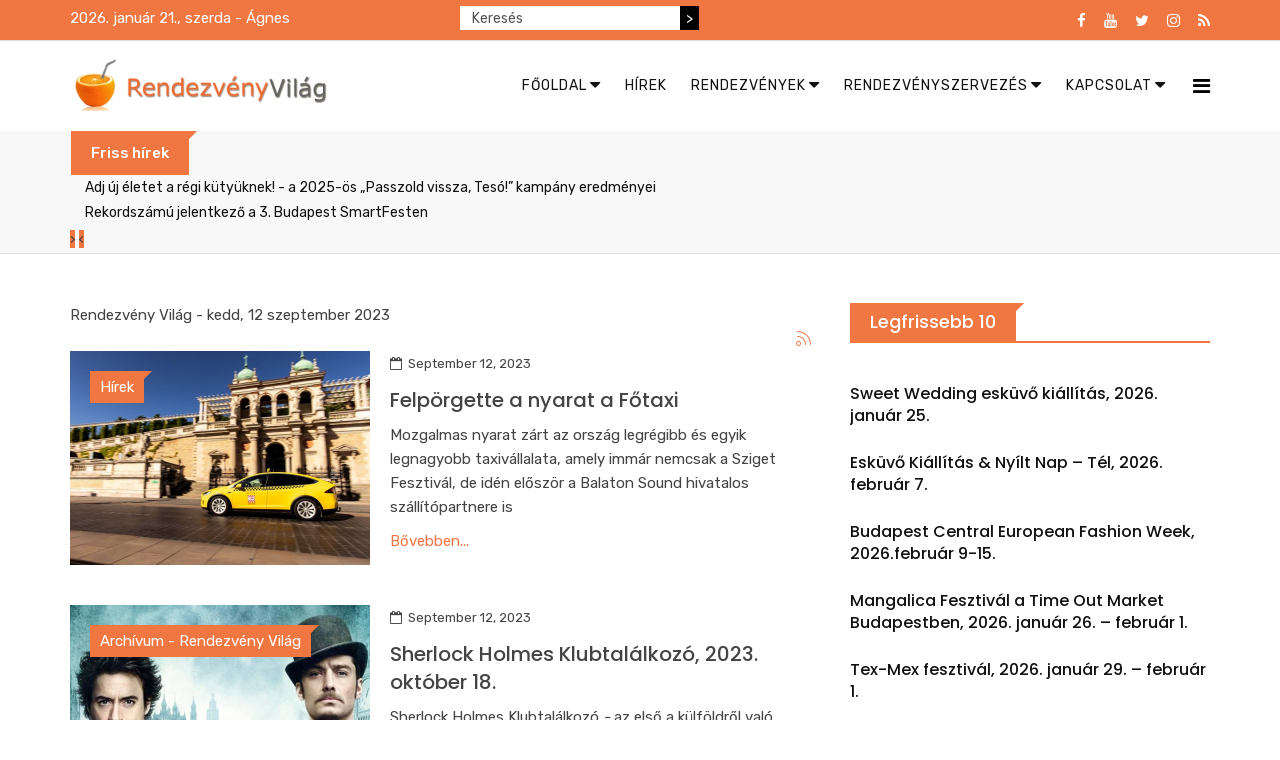

--- FILE ---
content_type: text/html; charset=utf-8
request_url: https://rendezvenyvilag.hu/esemenymenedzser-rss/itemlist/date/2023/9/12.html
body_size: 12370
content:
<!DOCTYPE html>
<html prefix="og: http://ogp.me/ns#" xmlns="http://www.w3.org/1999/xhtml" xml:lang="hu-hu" lang="hu-hu" dir="ltr">
    <head>
        <meta http-equiv="X-UA-Compatible" content="IE=edge">
            <meta name="viewport" content="width=device-width, initial-scale=1">
                                <!-- head -->
                <base href="https://rendezvenyvilag.hu/esemenymenedzser-rss/itemlist/date/2023/9/12.html" />
	<meta http-equiv="content-type" content="text/html; charset=utf-8" />
	<meta name="keywords" content="rendezvény, rendezvény magazin, rendezvényszervezők, rendezvényszervezés, rendezvény helyszínek, rendezvényhelyszínek, rendezvény kellék, rendezvénykellék, rendezvénytechnika, látvány és hang, látványtechnika, hangtechnika, kölcsönzés, bérbeadás, hostess, hostess ügynökség, host, promóciók, tolmács, futár, futárszolgálat, diákmunka, műsor, produkció,  venndéglátás, party service, catering, parti szerviz" />
	<meta name="rights" content="Az Rendezvény Világ kiadója az Open Gates Hungary Kft. - O|G|H - a hír szerzője. Minden jog fenntartva!" />
	<meta property="og:url" content="https://rendezvenyvilag.hu/esemenymenedzser-rss/itemlist/date/2023/9/12.html" />
	<meta property="og:type" content="website" />
	<meta property="og:title" content="Rendezvény Világ - kedd, 12 szeptember 2023" />
	<meta property="og:description" content="Rendezvény magazin a rendezvényszervezés, a rendezvényhelyszín, party service, catering, látvány, hang, hostess és más szolgáltatók kiválasztásához" />
	<meta name="twitter:card" content="summary" />
	<meta name="twitter:title" content="Rendezvény Világ - kedd, 12 szeptember 2023" />
	<meta name="twitter:description" content="Rendezvény magazin a rendezvényszervezés, a rendezvényhelyszín, party service, catering, látvány, hang, hostess és más szolgáltatók kiválasztásához" />
	<meta name="description" content="Rendezvény magazin a rendezvényszervezés, a rendezvényhelyszín, party service, catering, látvány, hang, hostess és más szolgáltatók kiválasztásához" />
	<meta name="generator" content="MYOB" />
	<title>Rendezvény Világ - kedd, 12 szeptember 2023</title>
	<link href="/esemenymenedzser-rss/itemlist/date/2023/9/12.html" rel="canonical" />
	<link href="/esemenymenedzser-rss/itemlist/date/2023/9/12.html?format=feed" rel="alternate" type="application/rss+xml" title="Rendezvény Világ - kedd, 12 szeptember 2023 | Feed" />
	<link href="/esemenymenedzser-rss/itemlist/date/2023/9/12.html?format=feed&type=rss" rel="alternate" type="application/rss+xml" title="Rendezvény Világ - kedd, 12 szeptember 2023 | RSS 2.0" />
	<link href="/esemenymenedzser-rss/itemlist/date/2023/9/12.html?format=feed&type=atom" rel="alternate" type="application/atom+xml" title="Rendezvény Világ - kedd, 12 szeptember 2023 | Atom 1.0" />
	<link href="/images/banners/rvfavicon.jpg" rel="shortcut icon" type="image/vnd.microsoft.icon" />
	<link href="https://cdn.jsdelivr.net/npm/simple-line-icons@2.4.1/css/simple-line-icons.css" rel="stylesheet" type="text/css" />
	<link href="/templates/radius_newsedge/css/k2.css?v=2.10.3" rel="stylesheet" type="text/css" />
	<link href="/templates/radius_newsedge/css/bootstrap.min.css" rel="stylesheet" type="text/css" />
	<link href="/templates/radius_newsedge/css/font-awesome.min.css" rel="stylesheet" type="text/css" />
	<link href="/templates/radius_newsedge/css/style.css" rel="stylesheet" type="text/css" />
	<link href="/templates/radius_newsedge/css/legacy.css" rel="stylesheet" type="text/css" />
	<link href="/templates/radius_newsedge/css/template.css" rel="stylesheet" type="text/css" />
	<link href="/templates/radius_newsedge/css/presets/rendezvenyvilag.css" rel="stylesheet" type="text/css" class="preset" />
	<link href="/templates/radius_newsedge/css/frontend-edit.css" rel="stylesheet" type="text/css" />
	<link href="https://rendezvenyvilag.hu/modules/mod_news_pro_gk5/tmpl/portal_modes/news_blocks/style.css" rel="stylesheet" type="text/css" />
	<link href="https://rendezvenyvilag.hu/modules/mod_news_pro_gk5/interface/css/style.css" rel="stylesheet" type="text/css" />
	<link href="/components/com_roksprocket/layouts/headlines/themes/default/headlines.css" rel="stylesheet" type="text/css" />
	<style type="text/css">
.nap{
color: white;
padding: 0px;
margin : 0;
}

div.k2SearchBlock form input.inputbox{
    width: 220px;
    float: left;
   height: 24px;
   font-size: 14px;
   border: none !important;
   border-radius: 0 !important;
}
@media screen and (max-width: 600px) {
  div.k2SearchBlock form input.inputbox{
    float: none !important;
    margin: auto;
 }
 div.k2SearchBlock form input.button {
    display: none !important;
 }
 .nap {

    text-align: center;
  }
}
div.k2SearchBlock form input.button {
    background-color: #000;
    height: 24px;
    color: #fff;
    font-size: 14px;
    border: none !important;
   border-radius: 0 !important;
}

div.k2SearchBlock div.k2LiveSearchResults {
 z-index: 1000;
}
div.bannergroup {
 text-align: center;
}

div.bannergroup img {
 margin: auto;
}
.stay-connect-sidebar .rt-socials ul li a i.fa-youtube, .stay-connect-sidebar .rt-socials ul li a i.fa-google-plus, .stay-connect-sidebar .rt-socials ul li a i.fa-instagram {
 color: #FF0000;
}
.stay-connect-sidebar .rt-socials ul li{
 margin: 0 !important;
}
.sp-megamenu-parent .sp-dropdown li.sp-menu-item >a:hover {
  background: none !important;
}
#sp-bottom .sp-module h3.sp-module-title {
   text-transform: none !important;
}
.rt-itemView .itemBody .itemFullText blockquote p {
    text-decoration: none !important;
}
@media (min-width: 1400px) {
.container {
max-width: 1140px;
}
}#sp-bottom{ background-color:#111111;padding:100px 0px; }#sp-footer{ background-color:#232323; }#sp-footer a{color:#f70f0f;}#sp-footer a:hover{color:#7d0505;}
	</style>
	<script type="application/json" class="joomla-script-options new">{"csrf.token":"78ef3d7cf2352c12986d861eaac6b99f","system.paths":{"root":"","base":""}}</script>
	<script src="/media/jui/js/jquery.min.js?f98f0f36a2eb9880788ec72d1ece7075" type="text/javascript"></script>
	<script src="/media/jui/js/jquery-noconflict.js?f98f0f36a2eb9880788ec72d1ece7075" type="text/javascript"></script>
	<script src="/media/jui/js/jquery-migrate.min.js?f98f0f36a2eb9880788ec72d1ece7075" type="text/javascript"></script>
	<script src="/media/k2/assets/js/k2.frontend.js?v=2.10.3&b=20200429&sitepath=/" type="text/javascript"></script>
	<script src="/templates/radius_newsedge/js/bootstrap.min.js" type="text/javascript"></script>
	<script src="/templates/radius_newsedge/js/jquery.sticky.js" type="text/javascript"></script>
	<script src="/templates/radius_newsedge/js/main.js" type="text/javascript"></script>
	<script src="/templates/radius_newsedge/js/frontend-edit.js" type="text/javascript"></script>
	<script src="https://rendezvenyvilag.hu/modules/mod_news_pro_gk5/tmpl/portal_modes/news_blocks/script.jquery.js" type="text/javascript"></script>
	<script src="https://rendezvenyvilag.hu/modules/mod_news_pro_gk5/interface/scripts/engine.jquery.js" type="text/javascript"></script>
	<script src="/media/system/js/mootools-core.js?f98f0f36a2eb9880788ec72d1ece7075" type="text/javascript"></script>
	<script src="/media/system/js/core.js?f98f0f36a2eb9880788ec72d1ece7075" type="text/javascript"></script>
	<script src="/components/com_roksprocket/assets/js/mootools-mobile.js" type="text/javascript"></script>
	<script src="/components/com_roksprocket/assets/js/rokmediaqueries.js" type="text/javascript"></script>
	<script src="/components/com_roksprocket/assets/js/roksprocket.js" type="text/javascript"></script>
	<script src="/components/com_roksprocket/layouts/headlines/themes/default/headlines.js" type="text/javascript"></script>
	<script type="text/javascript">

var sp_preloader = '0';

var sp_gotop = '1';

var sp_offanimation = 'default';
if (typeof RokSprocket == 'undefined') RokSprocket = {};
Object.merge(RokSprocket, {
	SiteURL: 'https://rendezvenyvilag.hu/',
	CurrentURL: 'https://rendezvenyvilag.hu/',
	AjaxURL: 'https://rendezvenyvilag.hu/index.php?option=com_roksprocket&amp;task=ajax&amp;format=raw&amp;ItemId=197'
});
window.addEvent('domready', function(){
		RokSprocket.instances.headlines = new RokSprocket.Headlines();
});
window.addEvent('domready', function(){
	RokSprocket.instances.headlines.attach(262, '{"accordion":1,"autoplay":"1","delay":"5"}');
});
window.addEvent('load', function(){
   var overridden = false;
   if (!overridden && window.G5 && window.G5.offcanvas){
       var mod = document.getElement('[data-headlines="262"]');
       mod.addEvents({
           touchstart: function(){ window.G5.offcanvas.detach(); },
           touchend: function(){ window.G5.offcanvas.attach(); }
       });
       overridden = true;
   };
});

	</script>

                <!-- Global site tag (gtag.js) - Google Analytics -->
<script async src="https://www.googletagmanager.com/gtag/js?id=UA-141926333-1"></script>
<script>
  window.dataLayer = window.dataLayer || [];
  function gtag(){dataLayer.push(arguments);}
  gtag('js', new Date());

  gtag('config', 'UA-141926333-1');
</script>

                                </head>
                                <body id="rt-page" class="site com-k2 view-itemlist no-layout task-date itemid-197 hu-hu ltr  sticky-header layout-fluid off-canvas-menu-init">

                    <div class="body-wrapper">
                        <div class="body-innerwrapper">
                            <section id="sp-top-bar"><div class="container"><div class="row"><div id="sp-top1" class="col-lg-4 "><div class="sp-column "><p class="nap">2026. január 21., szerda - Ágnes</p></div></div><div id="sp-top2" class="col-lg-4 "><div class="sp-column ">
<div id="k2ModuleBox305" class="k2SearchBlock k2LiveSearchBlock">
    <form action="/esemenymenedzser-rss/itemlist/search.html" method="get" autocomplete="off" class="k2SearchBlockForm">
        <input type="text" value="Keresés" name="searchword" class="inputbox" onblur="if(this.value=='') this.value='Keresés';" onfocus="if(this.value=='Keresés') this.value='';" />

                        <input type="submit" value=">" class="button" onclick="this.form.searchword.focus();" />
                
        
        
                <input type="hidden" name="format" value="html" />
        <input type="hidden" name="t" value="" />
        <input type="hidden" name="tpl" value="search" />
        
            </form>

        <div class="k2LiveSearchResults"></div>
    </div>
</div></div><div id="sp-top3" class="col-lg-4 "><div class="sp-column "><div class="sp-module top-social"><div class="sp-module-content"><div class="rt-socials">
	<ul>
						<li>
				<a href="https://www.facebook.com/pg/rendezvenyvilag" target="_blank"><i class="fa fa-facebook"></i></a>
			</li>
								<li>
				<a href="https://www.youtube.com/channel/UCplQIDQ5Sfk0AKUaBCyMdAw/videos" target="_blank"><i class="fa fa-youtube"></i></a>
			</li>
								<li>
				<a href="https://twitter.com/OGH_hirugynok" target="_blank"><i class="fa fa-twitter"></i></a>
			</li>
								<li>
				<a href="https://www.instagram.com/ogh_newsagency/" target="_blank"><i class="fa fa-instagram"></i></a>
			</li>
								<li>
				<a href="#" target="_blank"><i class="fa fa-rss"></i></a>
			</li>
				</ul>
</div>
</div></div></div></div></div></div></section><header id="sp-header"><div class="container"><div class="row"><div id="sp-logo" class="col-8 col-lg-3 "><div class="sp-column "><div class="logo"><a href="/"><img class="sp-default-logo hidden-xs" src="/images/banners/rvlogouj2.jpg" alt="Rendezvény Világ"><img class="sp-retina-logo hidden-xs" src="/images/banners/rvlogouj2.jpg" alt="Rendezvény Világ" width="510" height="108"><img class="sp-default-logo visible-xs" src="/images/banners/rvlogouj2.jpg" alt="Rendezvény Világ"></a></div></div></div><div id="sp-menu" class="col-4 col-lg-9 "><div class="sp-column ">			<div class='sp-megamenu-wrapper'>
				<a id="offcanvas-toggler" href="#"><i class="fa fa-bars"></i></a>
				<ul class="sp-megamenu-parent menu-slide-down hidden-sm hidden-xs"><li class="sp-menu-item sp-has-child"><a  href="/"  ><i class="fa fa-caret-down"></i> Főoldal</a><div class="sp-dropdown sp-dropdown-main sp-menu-left" style="width: 240px;"><div class="sp-dropdown-inner"><ul class="sp-dropdown-items"><li class="sp-menu-item"><a  href="/index.php"  >Kezdőlap</a></li><li class="sp-menu-item"><a  href="/home/bejelentkezes.html"  >Bejelentkezés</a></li><li class="sp-menu-item"><a  href="/home/regisztracio.html"  >Regisztráció</a></li><li class="sp-menu-item"><a  href="/home/kijelentkezes.html"  >Kijelentkezés</a></li></ul></div></div></li><li class="sp-menu-item"><a  href="/hirek.html"  >Hírek</a></li><li class="sp-menu-item sp-has-child"><a  href="/rendezvenyek.html"  ><i class="fa fa-caret-down"></i> Rendezvények</a><div class="sp-dropdown sp-dropdown-main sp-menu-right" style="width: 240px;"><div class="sp-dropdown-inner"><ul class="sp-dropdown-items"><li class="sp-menu-item"><a  href="/rendezvenyek/szabadido-eletmod.html"  >Szabadidő, életmód</a></li><li class="sp-menu-item"><a  href="/rendezvenyek/konferenciak-treningek.html"  >Konferenciák, tréningek</a></li><li class="sp-menu-item"><a  href="/rendezvenyek/belfoldi-vasarok-kiallitasok.html"  >Belföldi vásárok, kiállítások</a></li><li class="sp-menu-item"><a  href="/rendezvenyek/kulfoldi-vasarok-kiallitasok.html"  >Külföldi vásárok, kiállítások</a></li></ul></div></div></li><li class="sp-menu-item sp-has-child"><a  href="/rendezvenyszervezes.html"  ><i class="fa fa-caret-down"></i> Rendezvényszervezés</a><div class="sp-dropdown sp-dropdown-main sp-menu-right" style="width: 240px;"><div class="sp-dropdown-inner"><ul class="sp-dropdown-items"><li class="sp-menu-item"><a  href="/rendezvenyszervezes/rendezvenyhelyszin.html"  >Rendezvényhelyszín</a></li><li class="sp-menu-item"><a  href="/rendezvenyszervezes/party-szerviz.html"  >Party szervíz</a></li><li class="sp-menu-item"><a  href="/rendezvenyszervezes/rendezvenykellekek.html"  >Rendezvénykellékek</a></li><li class="sp-menu-item"><a  href="/rendezvenyszervezes/rendezvenytechnikak.html"  >Rendezvénytechnikák</a></li><li class="sp-menu-item"><a  href="/rendezvenyszervezes/musorok-produkciok.html"  >Műsorok, produkciók</a></li><li class="sp-menu-item"><a  href="/rendezvenyszervezes/hostess-diakmunka.html"  >Hostess, diákmunka</a></li><li class="sp-menu-item"><a  href="/rendezvenyszervezes/tolmacs-fordito.html"  >Tolmács, fordító</a></li><li class="sp-menu-item"><a  href="/rendezvenyszervezes/futarok.html"  >Futárok</a></li></ul></div></div></li><li class="sp-menu-item sp-has-child"><a  href="/kapcsolat-2.html"  ><i class="fa fa-caret-down"></i> Kapcsolat</a><div class="sp-dropdown sp-dropdown-main sp-dropdown-mega sp-menu-full container" style=""><div class="sp-dropdown-inner"><div class="row"><div class="col-sm-3"><div class="sp-module "><h3 class="sp-module-title"><span>Portáljaink</span></h3><div class="sp-module-content"><ul class="nav menu">
<li class="item-194"><a href="http://www.ogh.hu" target="_blank" > OGH</a></li><li class="item-124"><a href="http://esemenymenedzser.hu/index.php" target="_blank" > Esemény Menedzser</a></li><li class="item-131"><a href="http://www.rendezvenyvilag.hu/" target="_blank" > Rendezvény Világ</a></li><li class="item-132"><a href="http://www.eskuvovilag.hu/" target="_blank" > Esküvő Világ</a></li><li class="item-133"><a href="http://www.csokoladevilag.hu/" target="_blank" > Csokoládé Világ</a></li><li class="item-134"><a href="http://www.uzletihirszerzes.hu/" target="_blank" > Üzleti Hírszerzés</a></li></ul>
</div></div></div><div class="col-sm-3"><div class="sp-module "><h3 class="sp-module-title"><span>Szolgáltatásaink</span></h3><div class="sp-module-content"><ul class="nav menu">
<li class="item-145"><a href="/hirek-hirdetesek-kihelyezese.html" > Hírek, hirdetések kihelyezése</a></li><li class="item-178"><a href="/tartalomszolgaltatas.html" > Tartalomszolgáltatás</a></li><li class="item-177"><a href="/online-marketing.html" > Online marketing</a></li><li class="item-196"><a href="/sajto-es-hirugynokseg.html" > Sajtó- és hírügynökség</a></li><li class="item-146"><a href="/hirfigyeles-sajtofigyeles.html" > Hírfigyelés</a></li><li class="item-240"><a href="/archivum.html" > Archívum</a></li></ul>
</div></div></div><div class="col-sm-3"><div class="sp-module "><h3 class="sp-module-title"><span>Kapcsolat</span></h3><div class="sp-module-content"><ul class="nav menu">
<li class="item-123"><a href="http://www.ogh.hu/" target="_blank" > OGH Hírügynökség</a></li><li class="item-149"><a href="/kapcsolat-ajanlatkeres.html" > Kapcsolat</a></li><li class="item-183"><a href="https://rendezvenyvilag.hu/mediaajanlat" target="_blank" > Médiaajánlat</a></li><li class="item-274"><a href="https://www.facebook.com/OGH-Open-Gates-Hungary-Kft-1457108130992649/" target="_blank" > Facebook</a></li><li class="item-275"><a href="https://twitter.com/OGH_hirugynok" target="_blank" > Twitter</a></li><li class="item-307"><a href="/adatkezeles.html" > Adatkezelés</a></li></ul>
</div></div></div><div class="col-sm-3"><div class="sp-module "><h3 class="sp-module-title"><span>Tipp</span></h3><div class="sp-module-content"><div class="bannergroup">

	<div class="banneritem">
																																																																			<a
							href="/component/banners/click/569.html" target="_blank" rel="noopener noreferrer"
							title="Hírfigyelés">
							<img
								src="https://rendezvenyvilag.hu/images/banners/hirfigyeles-banner-350.jpg"
								alt="Hírfigyelés"
																							/>
						</a>
																<div class="clr"></div>
	</div>

</div>
</div></div></div></div></div></div></li></ul>			</div>
		</div></div></div></div></header><section id="sp-breaking-news"><div class="container"><div class="row"><div id="sp-position1" class="col-lg-12 "><div class="sp-column "><div class="sp-module "><div class="sp-module-content"><div class="sprocket-headlines navigation-active animation-fade" data-headlines="262">
	<div class="sprocket-headlines-container">
				<div class="sprocket-headlines-badge">
			<span>Friss hírek</span>
		</div>
				<ul class="sprocket-headlines-list">
			<li>
	<span class="sprocket-headlines-item active" data-headlines-item>
						<a href="/hirek/item/9676-adj-uj-eletet-a-regi-kutyuknek-a-2025-os-passzold-vissza-teso-kampany-eredmenyei.html" class="sprocket-headlines-text">
					Adj új életet a régi kütyüknek! - a 2025-ös „Passzold vissza, Tesó!” kampány eredményei				</a>
			</span>
</li>
<li>
	<span class="sprocket-headlines-item" data-headlines-item>
						<a href="/hirek/item/9682-rekordszamu-jelentkezo-a-3-budapest-smartfesten.html" class="sprocket-headlines-text">
					Rekordszámú jelentkező a 3. Budapest SmartFesten				</a>
			</span>
</li>
		</ul>
				<div class="sprocket-headlines-navigation">
			<span class="arrow next" data-headlines-next><span>&rsaquo;</span></span>
			<span class="arrow prev" data-headlines-previous><span>&lsaquo;</span></span>
		</div>
			</div>
</div>
</div></div></div></div></div></div></section><section id="sp-page-title"><div class="row"><div id="sp-title" class="col-lg-12 "><div class="sp-column "></div></div></div></section><section id="sp-main-body"><div class="container"><div class="row"><div id="sp-component" class="col-lg-8 "><div class="sp-column "><div id="system-message-container">
	</div>
<!-- Start K2 Generic (search/date) Layout -->
<div id="k2Container" class="genericView">

		<!-- Page title -->
	<div class="componentheading">
		Rendezvény Világ - kedd, 12 szeptember 2023	</div>
	
	
		<!-- RSS feed icon -->
	<div class="k2FeedIcon">
		<a href="/esemenymenedzser-rss/itemlist/date/2023/9/12.html?format=feed" title="Feliratkozás az RSS csatornára">
			<span>Feliratkozás az RSS csatornára</span>
		</a>
		<div class="clr"></div>
	</div>
	
	
	<div class="genericItemList">
		
		<!-- Start K2 Item Layout -->
		<div class="genericItemView">

		  <div class="genericItemBody">
			  			  <!-- Item Image -->
			  <div class="genericItemImageBlock">
				  <span class="genericItemImage">
				    <a href="/hirek/item/7776-felporgette-a-nyarat-a-fotaxi.html" title="Felp&ouml;rgette a nyarat a Főtaxi">
				    	<img src="/media/k2/items/cache/f2a10e258fd54d552c466d8c31b0ec5e_Generic.jpg" alt="Felp&ouml;rgette a nyarat a Főtaxi" style="width:300px; height:auto;" />
				    </a>
				  </span>
				  					<!-- Item category name -->
					<div class="genericItemCategory">
												<a href="/hirek.html">Hírek</a>
					</div>
									  <div class="clr"></div>
			  </div>
			  
			  <div class="genericItemHeader">
										<!-- Date created -->
					<span class="genericItemDateCreated"><i class="fa fa-calendar-o" aria-hidden="true"></i>
												September 12, 2023					</span>
					
				  				  <!-- Item title -->
				  <h2 class="genericItemTitle">
				  							<a href="/hirek/item/7776-felporgette-a-nyarat-a-fotaxi.html">
				  		Felpörgette a nyarat a Főtaxi				  	</a>
				  					  </h2>
				  			  </div>

			  			  <!-- Item introtext -->
			  <div class="genericItemIntroText">
			  				  	<p>Mozgalmas nyarat zárt az ország legrégibb és egyik legnagyobb taxivállalata, amely immár nemcsak a Sziget Fesztivál, de idén először a Balaton Sound hivatalos szállítópartnere is			  </div>
			  
			  				<!-- Item "read more..." link -->
				<div class="genericItemReadMore">
					<a class="k2ReadMore" href="/hirek/item/7776-felporgette-a-nyarat-a-fotaxi.html">
						Bővebben...					</a>
				</div>
				
			  <div class="clr"></div>
		  </div>

		  <div class="clr"></div>

		  
			<div class="clr"></div>
		</div>
		<!-- End K2 Item Layout -->

		
		<!-- Start K2 Item Layout -->
		<div class="genericItemView">

		  <div class="genericItemBody">
			  			  <!-- Item Image -->
			  <div class="genericItemImageBlock">
				  <span class="genericItemImage">
				    <a href="/archivum/item/7775-sherlock-holmes-klubtalalkozo-2023-oktober-18.html" title="Sherlock Holmes Klubtal&aacute;lkoz&oacute;, 2023. okt&oacute;ber 18.">
				    	<img src="/media/k2/items/cache/62b91e5b5892975be6fc56efa9cbabaa_Generic.jpg" alt="Sherlock Holmes Klubtal&aacute;lkoz&oacute;, 2023. okt&oacute;ber 18." style="width:300px; height:auto;" />
				    </a>
				  </span>
				  					<!-- Item category name -->
					<div class="genericItemCategory">
												<a href="/archivum.html">Archívum - Rendezvény Világ</a>
					</div>
									  <div class="clr"></div>
			  </div>
			  
			  <div class="genericItemHeader">
										<!-- Date created -->
					<span class="genericItemDateCreated"><i class="fa fa-calendar-o" aria-hidden="true"></i>
												September 12, 2023					</span>
					
				  				  <!-- Item title -->
				  <h2 class="genericItemTitle">
				  							<a href="/archivum/item/7775-sherlock-holmes-klubtalalkozo-2023-oktober-18.html">
				  		Sherlock Holmes Klubtalálkozó, 2023. október 18.				  	</a>
				  					  </h2>
				  			  </div>

			  			  <!-- Item introtext -->
			  <div class="genericItemIntroText">
			  				  	<p>Sherlock Holmes Klubtalálkozó <em>- </em>az első a külföldről való "visszatérésünk" óta,&nbsp;hisz 2013-2021-ig csak az angol <a href="https://sherlockian-sherlock.com/" target="_blank" rel="noopener noreferrer">sherlockian-sherlock.com</a> lapunkon dolgoztunk<em>.</em>Nyitott rendezvény, azaz nem			  </div>
			  
			  				<!-- Item "read more..." link -->
				<div class="genericItemReadMore">
					<a class="k2ReadMore" href="/archivum/item/7775-sherlock-holmes-klubtalalkozo-2023-oktober-18.html">
						Bővebben...					</a>
				</div>
				
			  <div class="clr"></div>
		  </div>

		  <div class="clr"></div>

		  
			<div class="clr"></div>
		</div>
		<!-- End K2 Item Layout -->

		
		<!-- Start K2 Item Layout -->
		<div class="genericItemView">

		  <div class="genericItemBody">
			  			  <!-- Item Image -->
			  <div class="genericItemImageBlock">
				  <span class="genericItemImage">
				    <a href="/archivum/item/7774-22-hifi-show-2023-oktober-14-15.html" title="22. Hifi Show, 2023. okt&oacute;ber 14-15.">
				    	<img src="/media/k2/items/cache/1cd54229ad01cc4c1617a86eea737830_Generic.jpg" alt="22. Hifi Show, 2023. okt&oacute;ber 14-15." style="width:300px; height:auto;" />
				    </a>
				  </span>
				  					<!-- Item category name -->
					<div class="genericItemCategory">
												<a href="/archivum.html">Archívum - Rendezvény Világ</a>
					</div>
									  <div class="clr"></div>
			  </div>
			  
			  <div class="genericItemHeader">
										<!-- Date created -->
					<span class="genericItemDateCreated"><i class="fa fa-calendar-o" aria-hidden="true"></i>
												September 12, 2023					</span>
					
				  				  <!-- Item title -->
				  <h2 class="genericItemTitle">
				  							<a href="/archivum/item/7774-22-hifi-show-2023-oktober-14-15.html">
				  		22. Hifi Show, 2023. október 14-15.				  	</a>
				  					  </h2>
				  			  </div>

			  			  <!-- Item introtext -->
			  <div class="genericItemIntroText">
			  				  	<p>Idén is megnyitja kapuit a Hifi Show kiállítás, ami korábbi helyén a Váci úton, az újjáépített a Crowne Plaza Hotelben ( volt Hilton) kerül megrendezésre.</p>
			  </div>
			  
			  				<!-- Item "read more..." link -->
				<div class="genericItemReadMore">
					<a class="k2ReadMore" href="/archivum/item/7774-22-hifi-show-2023-oktober-14-15.html">
						Bővebben...					</a>
				</div>
				
			  <div class="clr"></div>
		  </div>

		  <div class="clr"></div>

		  
			<div class="clr"></div>
		</div>
		<!-- End K2 Item Layout -->

		
		<!-- Start K2 Item Layout -->
		<div class="genericItemView">

		  <div class="genericItemBody">
			  			  <!-- Item Image -->
			  <div class="genericItemImageBlock">
				  <span class="genericItemImage">
				    <a href="/hirek/item/7773-oraatallitas-2023-kezdodik-az-oszi-idoszamitas.html" title="&Oacute;ra&aacute;t&aacute;ll&iacute;t&aacute;s 2023: kezdődik az őszi idősz&aacute;m&iacute;t&aacute;s">
				    	<img src="/media/k2/items/cache/665f5d6be934d61068fc2727cefc7ef5_Generic.jpg" alt="&Oacute;ra&aacute;t&aacute;ll&iacute;t&aacute;s 2023: kezdődik az őszi idősz&aacute;m&iacute;t&aacute;s" style="width:300px; height:auto;" />
				    </a>
				  </span>
				  					<!-- Item category name -->
					<div class="genericItemCategory">
												<a href="/hirek.html">Hírek</a>
					</div>
									  <div class="clr"></div>
			  </div>
			  
			  <div class="genericItemHeader">
										<!-- Date created -->
					<span class="genericItemDateCreated"><i class="fa fa-calendar-o" aria-hidden="true"></i>
												September 12, 2023					</span>
					
				  				  <!-- Item title -->
				  <h2 class="genericItemTitle">
				  							<a href="/hirek/item/7773-oraatallitas-2023-kezdodik-az-oszi-idoszamitas.html">
				  		Óraátállítás 2023: kezdődik az őszi időszámítás				  	</a>
				  					  </h2>
				  			  </div>

			  			  <!-- Item introtext -->
			  <div class="genericItemIntroText">
			  				  	<p>Hivatalosan a nyári időszámítás március utolsó vasárnapján kezdődik és október utolsó vasárnapjáig tart, míg a téli időszámítás kezdete október utolsó vasárnapja, a vége pedig március			  </div>
			  
			  				<!-- Item "read more..." link -->
				<div class="genericItemReadMore">
					<a class="k2ReadMore" href="/hirek/item/7773-oraatallitas-2023-kezdodik-az-oszi-idoszamitas.html">
						Bővebben...					</a>
				</div>
				
			  <div class="clr"></div>
		  </div>

		  <div class="clr"></div>

		  
			<div class="clr"></div>
		</div>
		<!-- End K2 Item Layout -->

		
		<!-- Start K2 Item Layout -->
		<div class="genericItemView">

		  <div class="genericItemBody">
			  			  <!-- Item Image -->
			  <div class="genericItemImageBlock">
				  <span class="genericItemImage">
				    <a href="/hirek/item/7772-robotkutya-hozta-meg-a-sikert-harom-dijat-vehetett-at-a-bastion-group.html" title="Robotkutya hozta meg a sikert: h&aacute;rom d&iacute;jat vehetett &aacute;t a Bastion Group">
				    	<img src="/media/k2/items/cache/36c5d102f3505f00beffd31da1845664_Generic.jpg" alt="Robotkutya hozta meg a sikert: h&aacute;rom d&iacute;jat vehetett &aacute;t a Bastion Group" style="width:300px; height:auto;" />
				    </a>
				  </span>
				  					<!-- Item category name -->
					<div class="genericItemCategory">
												<a href="/hirek.html">Hírek</a>
					</div>
									  <div class="clr"></div>
			  </div>
			  
			  <div class="genericItemHeader">
										<!-- Date created -->
					<span class="genericItemDateCreated"><i class="fa fa-calendar-o" aria-hidden="true"></i>
												September 12, 2023					</span>
					
				  				  <!-- Item title -->
				  <h2 class="genericItemTitle">
				  							<a href="/hirek/item/7772-robotkutya-hozta-meg-a-sikert-harom-dijat-vehetett-at-a-bastion-group.html">
				  		Robotkutya hozta meg a sikert: három díjat vehetett át a Bastion Group				  	</a>
				  					  </h2>
				  			  </div>

			  			  <!-- Item introtext -->
			  <div class="genericItemIntroText">
			  				  	<p>A multiknál a Lidl és a Sole-Mizo, a kis- és középvállalkozók között a Bastion Group az egyik legtöbb díjat elhozó cég az Érték és Minőség			  </div>
			  
			  				<!-- Item "read more..." link -->
				<div class="genericItemReadMore">
					<a class="k2ReadMore" href="/hirek/item/7772-robotkutya-hozta-meg-a-sikert-harom-dijat-vehetett-at-a-bastion-group.html">
						Bővebben...					</a>
				</div>
				
			  <div class="clr"></div>
		  </div>

		  <div class="clr"></div>

		  
			<div class="clr"></div>
		</div>
		<!-- End K2 Item Layout -->

		
		<!-- Start K2 Item Layout -->
		<div class="genericItemView">

		  <div class="genericItemBody">
			  			  <!-- Item Image -->
			  <div class="genericItemImageBlock">
				  <span class="genericItemImage">
				    <a href="/archivum/item/7771-szeptember-11-en-indul-a-nemzetkozi-zold-epites-hete.html" title="Szeptember 11-&eacute;n indul a Nemzetk&ouml;zi Z&ouml;ld &Eacute;p&iacute;t&eacute;s Hete">
				    	<img src="/media/k2/items/cache/d038f5d5ef23621f5fe07855c2cc3c94_Generic.jpg" alt="Szeptember 11-&eacute;n indul a Nemzetk&ouml;zi Z&ouml;ld &Eacute;p&iacute;t&eacute;s Hete" style="width:300px; height:auto;" />
				    </a>
				  </span>
				  					<!-- Item category name -->
					<div class="genericItemCategory">
												<a href="/archivum.html">Archívum - Rendezvény Világ</a>
					</div>
									  <div class="clr"></div>
			  </div>
			  
			  <div class="genericItemHeader">
										<!-- Date created -->
					<span class="genericItemDateCreated"><i class="fa fa-calendar-o" aria-hidden="true"></i>
												September 12, 2023					</span>
					
				  				  <!-- Item title -->
				  <h2 class="genericItemTitle">
				  							<a href="/archivum/item/7771-szeptember-11-en-indul-a-nemzetkozi-zold-epites-hete.html">
				  		Szeptember 11-én indul a Nemzetközi Zöld Építés Hete				  	</a>
				  					  </h2>
				  			  </div>

			  			  <!-- Item introtext -->
			  <div class="genericItemIntroText">
			  				  	<p>A környezettudatos építés jó példáival, karbonmentes építéshez kapcsolódó szakmai programokkal katalizálja a fenntartható jövőt a rendezvénysorozat. A környezetvédelem, a klímacélok és a fenntarthatóság ma már			  </div>
			  
			  				<!-- Item "read more..." link -->
				<div class="genericItemReadMore">
					<a class="k2ReadMore" href="/archivum/item/7771-szeptember-11-en-indul-a-nemzetkozi-zold-epites-hete.html">
						Bővebben...					</a>
				</div>
				
			  <div class="clr"></div>
		  </div>

		  <div class="clr"></div>

		  
			<div class="clr"></div>
		</div>
		<!-- End K2 Item Layout -->

		
		<!-- Start K2 Item Layout -->
		<div class="genericItemView">

		  <div class="genericItemBody">
			  			  <!-- Item Image -->
			  <div class="genericItemImageBlock">
				  <span class="genericItemImage">
				    <a href="/hirek/item/7770-tobb-szazezer-magyar-pattanhat-bringara-a-hetvegen.html" title="T&ouml;bb sz&aacute;zezer magyar pattanhat bring&aacute;ra a h&eacute;tv&eacute;g&eacute;n">
				    	<img src="/media/k2/items/cache/dec188140cadbe0e52d802f53c43ec86_Generic.jpg" alt="T&ouml;bb sz&aacute;zezer magyar pattanhat bring&aacute;ra a h&eacute;tv&eacute;g&eacute;n" style="width:300px; height:auto;" />
				    </a>
				  </span>
				  					<!-- Item category name -->
					<div class="genericItemCategory">
												<a href="/hirek.html">Hírek</a>
					</div>
									  <div class="clr"></div>
			  </div>
			  
			  <div class="genericItemHeader">
										<!-- Date created -->
					<span class="genericItemDateCreated"><i class="fa fa-calendar-o" aria-hidden="true"></i>
												September 12, 2023					</span>
					
				  				  <!-- Item title -->
				  <h2 class="genericItemTitle">
				  							<a href="/hirek/item/7770-tobb-szazezer-magyar-pattanhat-bringara-a-hetvegen.html">
				  		Több százezer magyar pattanhat bringára a hétvégén				  	</a>
				  					  </h2>
				  			  </div>

			  			  <!-- Item introtext -->
			  <div class="genericItemIntroText">
			  				  	<p>Idén először rendezik meg a kerékpárosbarát hétvégét, amelyhez már több száz szálláshely és vendéglátóhely csatlakozott különféle kedvezményekkel, amelynek keretében több százezer magyar bringást várnak.</p>
			  </div>
			  
			  				<!-- Item "read more..." link -->
				<div class="genericItemReadMore">
					<a class="k2ReadMore" href="/hirek/item/7770-tobb-szazezer-magyar-pattanhat-bringara-a-hetvegen.html">
						Bővebben...					</a>
				</div>
				
			  <div class="clr"></div>
		  </div>

		  <div class="clr"></div>

		  
			<div class="clr"></div>
		</div>
		<!-- End K2 Item Layout -->

		
		<!-- Start K2 Item Layout -->
		<div class="genericItemView">

		  <div class="genericItemBody">
			  			  <!-- Item Image -->
			  <div class="genericItemImageBlock">
				  <span class="genericItemImage">
				    <a href="/archivum/item/7769-figyelemre-melto-es-kovetendo-seo-trendek-webinar-2023-szeptember-27.html" title="Figyelemre m&eacute;ltő &eacute;s k&ouml;vetendő SEO trendek - Webin&aacute;r - 2023. szeptember 27.">
				    	<img src="/media/k2/items/cache/fe66f549519d55b267ec3d33111fd907_Generic.jpg" alt="Figyelemre m&eacute;ltő &eacute;s k&ouml;vetendő SEO trendek - Webin&aacute;r - 2023. szeptember 27." style="width:300px; height:auto;" />
				    </a>
				  </span>
				  					<!-- Item category name -->
					<div class="genericItemCategory">
												<a href="/archivum.html">Archívum - Rendezvény Világ</a>
					</div>
									  <div class="clr"></div>
			  </div>
			  
			  <div class="genericItemHeader">
										<!-- Date created -->
					<span class="genericItemDateCreated"><i class="fa fa-calendar-o" aria-hidden="true"></i>
												September 12, 2023					</span>
					
				  				  <!-- Item title -->
				  <h2 class="genericItemTitle">
				  							<a href="/archivum/item/7769-figyelemre-melto-es-kovetendo-seo-trendek-webinar-2023-szeptember-27.html">
				  		Figyelemre méltő és követendő SEO trendek - Webinár - 2023. szeptember 27.				  	</a>
				  					  </h2>
				  			  </div>

			  			  <!-- Item introtext -->
			  <div class="genericItemIntroText">
			  				  	<p>Az október 5-én megrendezésre kerülő konferenciája előtt a WhitePress egy <span style="text-decoration: underline;"><strong>ingyenes</strong></span> magyar nyelvű webináriumra invitálja az érdeklődőket, ahol a SEO trendeket fogjuá elemezni			  </div>
			  
			  				<!-- Item "read more..." link -->
				<div class="genericItemReadMore">
					<a class="k2ReadMore" href="/archivum/item/7769-figyelemre-melto-es-kovetendo-seo-trendek-webinar-2023-szeptember-27.html">
						Bővebben...					</a>
				</div>
				
			  <div class="clr"></div>
		  </div>

		  <div class="clr"></div>

		  
			<div class="clr"></div>
		</div>
		<!-- End K2 Item Layout -->

		
		<!-- Start K2 Item Layout -->
		<div class="genericItemView">

		  <div class="genericItemBody">
			  			  <!-- Item Image -->
			  <div class="genericItemImageBlock">
				  <span class="genericItemImage">
				    <a href="/archivum/item/7768-budapesti-klasszikus-film-maraton-2023-szeptember-12-17.html" title="Budapesti Klasszikus Film Maraton, 2023. szeptember 12-17.">
				    	<img src="/media/k2/items/cache/7ef23a30d416d14d2ab204c0c9e959d1_Generic.jpg" alt="Budapesti Klasszikus Film Maraton, 2023. szeptember 12-17." style="width:300px; height:auto;" />
				    </a>
				  </span>
				  					<!-- Item category name -->
					<div class="genericItemCategory">
												<a href="/archivum.html">Archívum - Rendezvény Világ</a>
					</div>
									  <div class="clr"></div>
			  </div>
			  
			  <div class="genericItemHeader">
										<!-- Date created -->
					<span class="genericItemDateCreated"><i class="fa fa-calendar-o" aria-hidden="true"></i>
												September 12, 2023					</span>
					
				  				  <!-- Item title -->
				  <h2 class="genericItemTitle">
				  							<a href="/archivum/item/7768-budapesti-klasszikus-film-maraton-2023-szeptember-12-17.html">
				  		Budapesti Klasszikus Film Maraton, 2023. szeptember 12-17.				  	</a>
				  					  </h2>
				  			  </div>

			  			  <!-- Item introtext -->
			  <div class="genericItemIntroText">
			  				  	<p>A több mint 100 restaurált klasszikust bemutató fesztiválon a Jézus Krisztus szupersztárt, az Ed Woodot, a Régi idők fociját és a Grease-t ingyenesen láthatja a			  </div>
			  
			  				<!-- Item "read more..." link -->
				<div class="genericItemReadMore">
					<a class="k2ReadMore" href="/archivum/item/7768-budapesti-klasszikus-film-maraton-2023-szeptember-12-17.html">
						Bővebben...					</a>
				</div>
				
			  <div class="clr"></div>
		  </div>

		  <div class="clr"></div>

		  
			<div class="clr"></div>
		</div>
		<!-- End K2 Item Layout -->

			</div>

	<!-- Pagination -->
	
	
</div>
<!-- End K2 Generic (search/date) Layout -->

<!-- JoomlaWorks "K2" (v2.10.3) | Learn more about K2 at https://getk2.org --></div></div><div id="sp-right" class="col-lg-4 "><div class="sp-column class2"><div class="sp-module "><h3 class="sp-module-title"><span>Legfrissebb 10</span></h3><div class="sp-module-content">	<div class="nspMain autoanim hover " id="nsp-nsp-335" data-config="{
				'animation_speed': 500,
				'animation_interval': 5000,
				'animation_function': 'Fx.Transitions.Expo.easeIn',
				'news_column': 1,
				'news_rows': 0,
				'links_columns_amount': 1,
				'links_amount': 10
			}">		
				
		
				<div class="nspLinksWrap bottom" style="width:99.9%;">
			<div class="nspLinks" style="margin:0;">
								<div class="nspLinkScroll1">
					<div class="nspLinkScroll2 nspPages1">
																				<ul class="nspList active nspCol1">
														
							<li class="even"><h4><a href="/rendezvenyek-2/belfoldi-vasarok-kiallitasok-2/item/9685-sweet-wedding-eskuvo-kiallitas-2026-januar-25.html" title="Sweet Wedding esküvő kiállítás, 2026. január 25." target="_self">Sweet Wedding esküvő kiállítás, 2026. január 25.</a></h4></li>							
																											
							<li class="odd"><h4><a href="/rendezvenyek-2/belfoldi-vasarok-kiallitasok-2/item/9684-eskuvo-kiallitas-nyilt-nap-tel-2026-februar-7.html" title="Esküvő Kiállítás &amp; Nyílt Nap – Tél, 2026. február 7." target="_self">Esküvő Kiállítás &amp; Nyílt Nap – Tél, 2026. február 7.</a></h4></li>							
																											
							<li class="even"><h4><a href="/rendezvenyek-2/belfoldi-vasarok-kiallitasok-2/item/9683-budapest-central-european-fashion-week-2026-februar-9-15.html" title="Budapest Central European Fashion Week, 2026.február 9-15." target="_self">Budapest Central European Fashion Week, 2026.február 9-15.</a></h4></li>							
																											
							<li class="odd"><h4><a href="/rendezvenyek-2/szabadido-eletmod-2/item/9680-mangalica-fesztival-a-time-out-market-budapestben-2026-januar-26-februar-1.html" title="Mangalica Fesztivál a Time Out Market Budapestben, 2026. január 26. – február 1." target="_self">Mangalica Fesztivál a Time Out Market Budapestben, 2026. január 26. – február 1.</a></h4></li>							
																											
							<li class="even"><h4><a href="/rendezvenyek-2/szabadido-eletmod-2/item/9681-tex-mex-fesztival-2026-januar-29-februar-1.html" title="Tex-Mex fesztivál, 2026. január 29. – február 1." target="_self">Tex-Mex fesztivál, 2026. január 29. – február 1.</a></h4></li>							
																											
							<li class="odd"><h4><a href="/rendezvenyek-2/konferenciak-treningek-2/item/9659-mesterseges-intelligencia-buborek-vagy-megatrend-2026-januar-27-online.html" title="Mesterséges intelligencia: buborék vagy megatrend? – 2026. január 27. (online)" target="_self">Mesterséges intelligencia: buborék vagy megatrend? – 2026. január 27. (online)</a></h4></li>							
																											
							<li class="even"><h4><a href="/rendezvenyek-2/konferenciak-treningek-2/item/9642-magyar-marketing-fesztival-2026-januar-29.html" title="Magyar Marketing Fesztivál, 2026. január 29." target="_self">Magyar Marketing Fesztivál, 2026. január 29.</a></h4></li>							
																											
							<li class="odd"><h4><a href="/rendezvenyek-2/belfoldi-vasarok-kiallitasok-2/item/9522-agromashexpo-es-agrargepshow-2026-januar-21-24.html" title="AGROmashEXPO és AgrárgépShow, 2026. január 21-24." target="_self">AGROmashEXPO és AgrárgépShow, 2026. január 21-24.</a></h4></li>							
																											
							<li class="even"><h4><a href="/hirek/item/9682-rekordszamu-jelentkezo-a-3-budapest-smartfesten.html" title="Rekordszámú jelentkező a 3. Budapest SmartFesten" target="_self">Rekordszámú jelentkező a 3. Budapest SmartFesten</a></h4></li>							
																											
							<li class="odd"><h4><a href="/rendezvenyek-2/belfoldi-vasarok-kiallitasok-2/item/9679-automotive-hungary-2026-majus-18-21.html" title="AUTOMOTIVE HUNGARY, 2026. május 18-21." target="_self">AUTOMOTIVE HUNGARY, 2026. május 18-21.</a></h4></li>							
														</ul>
															
					</div>
					
									</div>	
					
				
					
			</div>
		</div>
				
			</div>
</div></div><div class="sp-module "><h3 class="sp-module-title"><span>Tipp</span></h3><div class="sp-module-content"><div class="bannergroup">

	<div class="banneritem">
																																																																			<a
							href="/component/banners/click/569.html" target="_blank" rel="noopener noreferrer"
							title="Hírfigyelés">
							<img
								src="https://rendezvenyvilag.hu/images/banners/hirfigyeles-banner-350.jpg"
								alt="Hírfigyelés"
																							/>
						</a>
																<div class="clr"></div>
	</div>

</div>
</div></div><div class="sp-module "><h3 class="sp-module-title"><span>Olvasta?</span></h3><div class="sp-module-content">	<div class="nspMain autoanim hover " id="nsp-nsp-327" data-config="{
				'animation_speed': 600,
				'animation_interval': 5000,
				'animation_function': 'Fx.Transitions.Expo.easeIn',
				'news_column': 1,
				'news_rows': 1,
				'links_columns_amount': 1,
				'links_amount': 3
			}">		
				
					<div class="nspArts bottom" style="width:100%;">
								<div class="nspArtScroll1">
					<div class="nspArtScroll2 nspPages5">
																	<div class="nspArtPage active nspCol5">
																				<div class="nspArt nspCol1" style="padding:0px;">
								<div class='img-wrapper'><a href="/hirek/item/9676-adj-uj-eletet-a-regi-kutyuknek-a-2025-os-passzold-vissza-teso-kampany-eredmenyei.html" class="nspImageWrapper tleft fleft"  style="margin:0;" target="_self"><img  class="nspImage" src="https://rendezvenyvilag.hu/media/k2/items/cache/f2a45d40bd4cedd88506560045ec91e2_M.jpg" alt=""  style="width:350px;height:242px;" /></a></div><h4 class="nspHeader tleft fnone has-image"><a href="/hirek/item/9676-adj-uj-eletet-a-regi-kutyuknek-a-2025-os-passzold-vissza-teso-kampany-eredmenyei.html"  title="Adj új életet a régi kütyüknek! - a 2025-ös „Passzold vissza, Tesó!” kampány eredményei" target="_self">Adj új életet a régi kütyüknek! -&hellip;</a></h4><p class="nspInfo nspInfo1 tleft fnull"><i class="fa fa-calendar-o" aria-hidden="true"></i>2026-01-13 <a class="nspCategory" href="/hirek.html" target="_self">Hírek</a> <span class="nspHits"><i class="fa fa-heart-o" aria-hidden="true"></i>325</span></p><p class="nspText tleft fnull"></p><p class="nspInfo nspInfo2 tleft fleft"></p>							</div>
												</div>
						<div class="nspArtPage nspCol5">
																															<div class="nspArt nspCol1" style="padding:0px;">
								<div class='img-wrapper'><a href="/rendezvenyek-2/kulfoldi-vasarok-kiallitasok-2/item/9671-gelatissimo-nemzetkozi-kezmuves-fagylalt-szakvasar-2026-februar-7-11.html" class="nspImageWrapper tleft fleft"  style="margin:0;" target="_self"><img  class="nspImage" src="https://rendezvenyvilag.hu/media/k2/items/cache/0d1a748bb4851c9be387dd6106a6b6b3_M.jpg" alt=""  style="width:350px;height:242px;" /></a></div><h4 class="nspHeader tleft fnone has-image"><a href="/rendezvenyek-2/kulfoldi-vasarok-kiallitasok-2/item/9671-gelatissimo-nemzetkozi-kezmuves-fagylalt-szakvasar-2026-februar-7-11.html"  title="GELATISSIMO Nemzetközi kézműves fagylalt szakvásár, 2026. február 7-11." target="_self">GELATISSIMO Nemzetközi kézműves fagylalt szakvásár, 2026. február&hellip;</a></h4><p class="nspInfo nspInfo1 tleft fnull"><i class="fa fa-calendar-o" aria-hidden="true"></i>2026-01-12 <a class="nspCategory" href="/rendezvenyek-2/kulfoldi-vasarok-kiallitasok-2.html" target="_self">Külföldi vásárok</a> <span class="nspHits"><i class="fa fa-heart-o" aria-hidden="true"></i>106</span></p><p class="nspText tleft fnull"></p><p class="nspInfo nspInfo2 tleft fleft"></p>							</div>
												</div>
						<div class="nspArtPage nspCol5">
																															<div class="nspArt nspCol1 nspFeatured" style="padding:0px;">
								<div class='img-wrapper'><a href="/rendezvenyek-2/konferenciak-treningek-2/item/9642-magyar-marketing-fesztival-2026-januar-29.html" class="nspImageWrapper tleft fleft"  style="margin:0;" target="_self"><img  class="nspImage" src="https://rendezvenyvilag.hu/media/k2/items/cache/fc8a1b5a5b1298a90cf13c96ef497e36_M.jpg" alt=""  style="width:350px;height:242px;" /></a></div><h4 class="nspHeader tleft fnone has-image"><a href="/rendezvenyek-2/konferenciak-treningek-2/item/9642-magyar-marketing-fesztival-2026-januar-29.html"  title="Magyar Marketing Fesztivál, 2026. január 29." target="_self">Magyar Marketing Fesztivál, 2026. január 29.</a></h4><p class="nspInfo nspInfo1 tleft fnull"><i class="fa fa-calendar-o" aria-hidden="true"></i>2026-01-20 <a class="nspCategory" href="/rendezvenyek-2/konferenciak-treningek-2.html" target="_self">Konferenciák</a> <span class="nspHits"><i class="fa fa-heart-o" aria-hidden="true"></i>370</span></p><p class="nspText tleft fnull"></p><p class="nspInfo nspInfo2 tleft fleft"></p>							</div>
												</div>
						<div class="nspArtPage nspCol5">
																															<div class="nspArt nspCol1" style="padding:0px;">
								<div class='img-wrapper'><a href="/rendezvenyek-2/kulfoldi-vasarok-kiallitasok-2/item/9670-ferien-messe-2026-januar-15-18.html" class="nspImageWrapper tleft fleft"  style="margin:0;" target="_self"><img  class="nspImage" src="https://rendezvenyvilag.hu/media/k2/items/cache/4d80c0ea43d60fcfd3e9d51a13e83bb8_M.jpg" alt=""  style="width:350px;height:242px;" /></a></div><h4 class="nspHeader tleft fnone has-image"><a href="/rendezvenyek-2/kulfoldi-vasarok-kiallitasok-2/item/9670-ferien-messe-2026-januar-15-18.html"  title="FERIEN Messe, 2026. január 15-18." target="_self">FERIEN Messe, 2026. január 15-18.</a></h4><p class="nspInfo nspInfo1 tleft fnull"><i class="fa fa-calendar-o" aria-hidden="true"></i>2026-01-08 <a class="nspCategory" href="/rendezvenyek-2/kulfoldi-vasarok-kiallitasok-2.html" target="_self">Külföldi vásárok</a> <span class="nspHits"><i class="fa fa-heart-o" aria-hidden="true"></i>182</span></p><p class="nspText tleft fnull"></p><p class="nspInfo nspInfo2 tleft fleft"></p>							</div>
												</div>
						<div class="nspArtPage nspCol5">
																															<div class="nspArt nspCol1" style="padding:0px;">
								<div class='img-wrapper'><a href="/rendezvenyek-2/belfoldi-vasarok-kiallitasok-2/item/9678-mach-tech-es-ipar-napjai-2026-majus-18-21.html" class="nspImageWrapper tleft fleft"  style="margin:0;" target="_self"><img  class="nspImage" src="https://rendezvenyvilag.hu/media/k2/items/cache/cd0817e293aabd25181ebc3e9e83cb6f_M.jpg" alt=""  style="width:350px;height:242px;" /></a></div><h4 class="nspHeader tleft fnone has-image"><a href="/rendezvenyek-2/belfoldi-vasarok-kiallitasok-2/item/9678-mach-tech-es-ipar-napjai-2026-majus-18-21.html"  title="MACH-TECH és IPAR NAPJAI, 2026. május 18-21." target="_self">MACH-TECH és IPAR NAPJAI, 2026. május 18-21.</a></h4><p class="nspInfo nspInfo1 tleft fnull"><i class="fa fa-calendar-o" aria-hidden="true"></i>2026-01-14 <a class="nspCategory" href="/rendezvenyek-2/belfoldi-vasarok-kiallitasok-2.html" target="_self">Belföldi vásárok</a> <span class="nspHits"><i class="fa fa-heart-o" aria-hidden="true"></i>115</span></p><p class="nspText tleft fnull"></p><p class="nspInfo nspInfo2 tleft fleft"></p>							</div>
												</div>
																</div>

									</div>
			</div>
		
				<div class="nspLinksWrap bottom" style="width:99.9%;">
			<div class="nspLinks" style="margin:0;">
								<div class="nspLinkScroll1">
					<div class="nspLinkScroll2 nspPages1">
																				<ul class="nspList active nspCol1">
														
							<li class="even"><div class='img-wrapper'><a href="/rendezvenyek-2/belfoldi-vasarok-kiallitasok-2/item/9685-sweet-wedding-eskuvo-kiallitas-2026-januar-25.html" class="nspImageWrapper"  style="margin:6px 14px 0 0;" target="_self"><img  class="nspImage" src="https://rendezvenyvilag.hu/media/k2/items/cache/8b5843e9de88dd3d617b39d38a8e4658_M.jpg" alt=""  style="width:120px;height:80px;" /></a></div><div><h4><a href="/rendezvenyek-2/belfoldi-vasarok-kiallitasok-2/item/9685-sweet-wedding-eskuvo-kiallitas-2026-januar-25.html" title="Sweet Wedding esküvő kiállítás, 2026. január 25." target="_self">Sweet Wedding esküvő kiállítás, 2026. január 25.</a></h4><p>Gyere el a Sweet Wedding esküvő kiállításra&hellip;</p></div></li>							
																											
							<li class="odd"><div class='img-wrapper'><a href="/rendezvenyek-2/konferenciak-treningek-2/item/9659-mesterseges-intelligencia-buborek-vagy-megatrend-2026-januar-27-online.html" class="nspImageWrapper"  style="margin:6px 14px 0 0;" target="_self"><img  class="nspImage" src="https://rendezvenyvilag.hu/media/k2/items/cache/c685137c81cb91f5274fe37be73b087d_M.jpg" alt=""  style="width:120px;height:80px;" /></a></div><div><h4><a href="/rendezvenyek-2/konferenciak-treningek-2/item/9659-mesterseges-intelligencia-buborek-vagy-megatrend-2026-januar-27-online.html" title="Mesterséges intelligencia: buborék vagy megatrend? – 2026. január 27. (online)" target="_self">Mesterséges intelligencia: buborék vagy megatrend? – 2026&hellip;</a></h4><p>A 2025-ös év meghatározó trendje a mesterséges&hellip;</p></div></li>							
																											
							<li class="even"><div class='img-wrapper'><a href="/rendezvenyek-2/belfoldi-vasarok-kiallitasok-2/item/9679-automotive-hungary-2026-majus-18-21.html" class="nspImageWrapper"  style="margin:6px 14px 0 0;" target="_self"><img  class="nspImage" src="https://rendezvenyvilag.hu/media/k2/items/cache/69606af15d8c967fe770b9cea01e3194_M.jpg" alt=""  style="width:120px;height:80px;" /></a></div><div><h4><a href="/rendezvenyek-2/belfoldi-vasarok-kiallitasok-2/item/9679-automotive-hungary-2026-majus-18-21.html" title="AUTOMOTIVE HUNGARY, 2026. május 18-21." target="_self">AUTOMOTIVE HUNGARY, 2026. május 18-21.</a></h4><p>A Magyarországon és a régióban is fontos&hellip;</p></div></li>							
														</ul>
															
					</div>
					
									</div>	
					
				
					
			</div>
		</div>
				
			</div>
</div></div><div class="sp-module "><h3 class="sp-module-title"><span>Portáljaink</span></h3><div class="sp-module-content"><ul class="nav menu">
<li class="item-194"><a href="http://www.ogh.hu" target="_blank" > OGH</a></li><li class="item-124"><a href="http://esemenymenedzser.hu/index.php" target="_blank" > Esemény Menedzser</a></li><li class="item-131"><a href="http://www.rendezvenyvilag.hu/" target="_blank" > Rendezvény Világ</a></li><li class="item-132"><a href="http://www.eskuvovilag.hu/" target="_blank" > Esküvő Világ</a></li><li class="item-133"><a href="http://www.csokoladevilag.hu/" target="_blank" > Csokoládé Világ</a></li><li class="item-134"><a href="http://www.uzletihirszerzes.hu/" target="_blank" > Üzleti Hírszerzés</a></li></ul>
</div></div><div class="sp-module "><h3 class="sp-module-title"><span>Időrendben</span></h3><div class="sp-module-content">
<div id="k2ModuleBox306" class="k2CalendarBlock">
    <table class="calendar">
<tr>
<td class="calendarNavMonthPrev"><a class="calendarNavLink" href="/index.php?option=com_k2&amp;view=itemlist&amp;task=calendar&amp;month=8&amp;year=2023&amp;Itemid=197">&laquo;</a></td>
<td class="calendarCurrentMonth" colspan="5">Szeptember 2023</td>
<td class="calendarNavMonthNext"><a class="calendarNavLink" href="/index.php?option=com_k2&amp;view=itemlist&amp;task=calendar&amp;month=10&amp;year=2023&amp;Itemid=197">&raquo;</a></td>
</tr>
<tr>
<td class="calendarDayName" style="width:14%">H</td>
<td class="calendarDayName" style="width:14%">K</td>
<td class="calendarDayName" style="width:14%">Sze</td>
<td class="calendarDayName" style="width:14%">Cs</td>
<td class="calendarDayName" style="width:14%">P</td>
<td class="calendarDayName" style="width:14%">Szo</td>
<td class="calendarDayName" style="width:14%">V</td>
</tr>
<tr>
<td class="calendarDateEmpty">&nbsp;</td>
<td class="calendarDateEmpty">&nbsp;</td>
<td class="calendarDateEmpty">&nbsp;</td>
<td class="calendarDateEmpty">&nbsp;</td>
<td class="calendarDate">1</td>
<td class="calendarDate">2</td>
<td class="calendarDate">3</td>
</tr>
<tr>
<td class="calendarDateLinked"><a href="/esemenymenedzser-rss/itemlist/date/2023/9/4.html">4</a></td>
<td class="calendarDateLinked"><a href="/esemenymenedzser-rss/itemlist/date/2023/9/5.html">5</a></td>
<td class="calendarDateLinked"><a href="/esemenymenedzser-rss/itemlist/date/2023/9/6.html">6</a></td>
<td class="calendarDateLinked"><a href="/esemenymenedzser-rss/itemlist/date/2023/9/7.html">7</a></td>
<td class="calendarDate">8</td>
<td class="calendarDate">9</td>
<td class="calendarDate">10</td>
</tr>
<tr>
<td class="calendarDateLinked"><a href="/esemenymenedzser-rss/itemlist/date/2023/9/11.html">11</a></td>
<td class="calendarDateLinked"><a href="/esemenymenedzser-rss/itemlist/date/2023/9/12.html">12</a></td>
<td class="calendarDateLinked"><a href="/esemenymenedzser-rss/itemlist/date/2023/9/13.html">13</a></td>
<td class="calendarDateLinked"><a href="/esemenymenedzser-rss/itemlist/date/2023/9/14.html">14</a></td>
<td class="calendarDateLinked"><a href="/esemenymenedzser-rss/itemlist/date/2023/9/15.html">15</a></td>
<td class="calendarDate">16</td>
<td class="calendarDate">17</td>
</tr>
<tr>
<td class="calendarDateLinked"><a href="/esemenymenedzser-rss/itemlist/date/2023/9/18.html">18</a></td>
<td class="calendarDateLinked"><a href="/esemenymenedzser-rss/itemlist/date/2023/9/19.html">19</a></td>
<td class="calendarDate">20</td>
<td class="calendarDateLinked"><a href="/esemenymenedzser-rss/itemlist/date/2023/9/21.html">21</a></td>
<td class="calendarDateLinked"><a href="/esemenymenedzser-rss/itemlist/date/2023/9/22.html">22</a></td>
<td class="calendarDate">23</td>
<td class="calendarDate">24</td>
</tr>
<tr>
<td class="calendarDateLinked"><a href="/esemenymenedzser-rss/itemlist/date/2023/9/25.html">25</a></td>
<td class="calendarDate">26</td>
<td class="calendarDateLinked"><a href="/esemenymenedzser-rss/itemlist/date/2023/9/27.html">27</a></td>
<td class="calendarDateLinked"><a href="/esemenymenedzser-rss/itemlist/date/2023/9/28.html">28</a></td>
<td class="calendarDateLinked"><a href="/esemenymenedzser-rss/itemlist/date/2023/9/29.html">29</a></td>
<td class="calendarDate">30</td>
<td class="calendarDateEmpty">&nbsp;</td>
</tr>
</table>
    <div class="clr"></div>
</div>
</div></div></div></div></div></div></section><section id="sp-bottom"><div class="container"><div class="row"><div id="sp-bottom1" class="col-md-6 col-lg-4 "><div class="sp-column "><div class="sp-module most-viewed"><h3 class="sp-module-title"><span>Népszerű tartalmak</span></h3><div class="sp-module-content">	<div class="nspMain most-viewed" id="nsp-nsp-302" data-config="{
				'animation_speed': 400,
				'animation_interval': 5000,
				'animation_function': 'Fx.Transitions.Expo.easeIn',
				'news_column': 1,
				'news_rows': 3,
				'links_columns_amount': 0,
				'links_amount': 0
			}">		
				
					<div class="nspArts right" style="width:100%;">
								<div class="nspArtScroll1">
					<div class="nspArtScroll2 nspPages1">
																	<div class="nspArtPage active nspCol1">
																				<div class="nspArt nspCol1" style="padding:0;">
								<div class='img-wrapper'><a href="/rendezvenyek-2/belfoldi-vasarok-kiallitasok-2/item/9685-sweet-wedding-eskuvo-kiallitas-2026-januar-25.html" class="nspImageWrapper tleft fleft"  style="margin:0 15px 0 0;" target="_self"><img  class="nspImage" src="https://rendezvenyvilag.hu/media/k2/items/cache/8b5843e9de88dd3d617b39d38a8e4658_S.jpg" alt=""  style="width:110px;height:70px;" /></a></div><h4 class="nspHeader tleft fnull has-image"><a href="/rendezvenyek-2/belfoldi-vasarok-kiallitasok-2/item/9685-sweet-wedding-eskuvo-kiallitas-2026-januar-25.html"  title="Sweet Wedding esküvő kiállítás, 2026. január 25." target="_self">Sweet Wedding esküvő kiállítás, 2026. január 25.</a></h4><p class="nspInfo nspInfo1 tleft fnull"><i class="fa fa-calendar-o" aria-hidden="true"></i>2026-01-21 <a class="nspCategory" href="/rendezvenyek-2/belfoldi-vasarok-kiallitasok-2.html" target="_self">Belföldi vásárok</a> <span class="nspHits"><i class="fa fa-heart-o" aria-hidden="true"></i>23</span></p><p class="nspInfo nspInfo2 tleft fleft"></p>							</div>
																															<div class="nspArt nspCol1 nspFeatured" style="padding:0;">
								<div class='img-wrapper'><a href="/rendezvenyek-2/konferenciak-treningek-2/item/9642-magyar-marketing-fesztival-2026-januar-29.html" class="nspImageWrapper tleft fleft"  style="margin:0 15px 0 0;" target="_self"><img  class="nspImage" src="https://rendezvenyvilag.hu/media/k2/items/cache/fc8a1b5a5b1298a90cf13c96ef497e36_S.jpg" alt=""  style="width:110px;height:70px;" /></a></div><h4 class="nspHeader tleft fnull has-image"><a href="/rendezvenyek-2/konferenciak-treningek-2/item/9642-magyar-marketing-fesztival-2026-januar-29.html"  title="Magyar Marketing Fesztivál, 2026. január 29." target="_self">Magyar Marketing Fesztivál, 2026. január 29.</a></h4><p class="nspInfo nspInfo1 tleft fnull"><i class="fa fa-calendar-o" aria-hidden="true"></i>2026-01-20 <a class="nspCategory" href="/rendezvenyek-2/konferenciak-treningek-2.html" target="_self">Konferenciák</a> <span class="nspHits"><i class="fa fa-heart-o" aria-hidden="true"></i>370</span></p><p class="nspInfo nspInfo2 tleft fleft"></p>							</div>
																															<div class="nspArt nspCol1" style="padding:0;">
								<div class='img-wrapper'><a href="/rendezvenyek-2/belfoldi-vasarok-kiallitasok-2/item/9684-eskuvo-kiallitas-nyilt-nap-tel-2026-februar-7.html" class="nspImageWrapper tleft fleft"  style="margin:0 15px 0 0;" target="_self"><img  class="nspImage" src="https://rendezvenyvilag.hu/media/k2/items/cache/fddbffdd6c2f36a963ccef1e67e6dc56_S.jpg" alt=""  style="width:110px;height:70px;" /></a></div><h4 class="nspHeader tleft fnull has-image"><a href="/rendezvenyek-2/belfoldi-vasarok-kiallitasok-2/item/9684-eskuvo-kiallitas-nyilt-nap-tel-2026-februar-7.html"  title="Esküvő Kiállítás &amp; Nyílt Nap – Tél, 2026. február 7." target="_self">Esküvő Kiállítás &amp; Nyílt Nap – Tél, 2026&hellip;</a></h4><p class="nspInfo nspInfo1 tleft fnull"><i class="fa fa-calendar-o" aria-hidden="true"></i>2026-01-21 <a class="nspCategory" href="/rendezvenyek-2/belfoldi-vasarok-kiallitasok-2.html" target="_self">Belföldi vásárok</a> <span class="nspHits"><i class="fa fa-heart-o" aria-hidden="true"></i>25</span></p><p class="nspInfo nspInfo2 tleft fleft"></p>							</div>
												</div>
																</div>

									</div>
			</div>
		
				
			</div>
</div></div></div></div><div id="sp-bottom2" class="col-md-6 col-lg-4 "><div class="sp-column "><div class="sp-module "><h3 class="sp-module-title"><span>Népszerű kategóriák</span></h3><div class="sp-module-content">
<div id="k2ModuleBox304" class="k2CategoriesListBlock">
    <ul class="level0"><li><a href="/rendezvenyek-2.html"><span class="catTitle">Rendezvény</span><span class="catCounter"> (20)</span></a></li><li><a href="/rendezvenyszervezes-2/rendezvenyhelyszin.html"><span class="catTitle">Rendezvényhelyszínek</span><span class="catCounter"> (14)</span></a></li><li><a href="/rendezvenyszervezes-2/rendezvenytechnikak.html"><span class="catTitle">Látvány- és hang</span><span class="catCounter"> (5)</span></a></li><li><a href="/rendezvenyszervezes-2/rendezvenykellekek.html"><span class="catTitle">Rendezvénykellékek</span><span class="catCounter"> (12)</span></a></li><li><a href="/rendezvenyszervezes-2/musorok-produkciok.html"><span class="catTitle">Mûsorok, produkciók</span><span class="catCounter"> (7)</span></a></li><li><a href="/rendezvenyszervezes-2/party-szerviz.html"><span class="catTitle">Party service</span><span class="catCounter"> (7)</span></a></li><li><a href="/hirek.html"><span class="catTitle">Hírek</span><span class="catCounter"> (863)</span></a></li><li><a href="/szolgaltatasaink.html"><span class="catTitle">Szolgáltatások</span><span class="catCounter"> (6)</span></a></li></ul></div>
</div></div></div></div><div id="sp-bottom3" class="col-md-6 col-lg-4 "><div class="sp-column "><div class="sp-module post-gallery"><h3 class="sp-module-title"><span>Tartalom galéria</span></h3><div class="sp-module-content"><div class="gkNspPM gkNspPM-NewsBlocks" data-cols="3"><figure class="inverse"><img src="https://rendezvenyvilag.hu/media/k2/items/cache/8b5843e9de88dd3d617b39d38a8e4658_S.jpg" alt="Sweet Wedding esküvő kiállítás, 2026. január 25." /><figcaption><h3><strong>Sweet</strong> Wedding esküvő kiállítás, 2026. január 25.</h3><a href="/rendezvenyek-2/belfoldi-vasarok-kiallitasok-2/item/9685-sweet-wedding-eskuvo-kiallitas-2026-januar-25.html" title="Sweet Wedding esküvő kiállítás, 2026. január 25.">More details</a></figcaption></figure><figure><img src="https://rendezvenyvilag.hu/media/k2/items/cache/fddbffdd6c2f36a963ccef1e67e6dc56_S.jpg" alt="Esküvő Kiállítás & Nyílt Nap – Tél, 2026. február 7." /><figcaption><h3><strong>Esküvő</strong> Kiállítás & Nyílt Nap – Tél, 2026. február 7.</h3><a href="/rendezvenyek-2/belfoldi-vasarok-kiallitasok-2/item/9684-eskuvo-kiallitas-nyilt-nap-tel-2026-februar-7.html" title="Esküvő Kiállítás & Nyílt Nap – Tél, 2026. február 7.">More details</a></figcaption></figure><figure class="inverse"><img src="https://rendezvenyvilag.hu/media/k2/items/cache/43dd04518ac7ab808ae810eda3a2d063_S.jpg" alt="Budapest Central European Fashion Week, 2026.február 9-15." /><figcaption><h3><strong>Budapest</strong> Central European Fashion Week, 2026.február 9-15.</h3><a href="/rendezvenyek-2/belfoldi-vasarok-kiallitasok-2/item/9683-budapest-central-european-fashion-week-2026-februar-9-15.html" title="Budapest Central European Fashion Week, 2026.február 9-15.">More details</a></figcaption></figure><figure><img src="https://rendezvenyvilag.hu/media/k2/items/cache/4fc40b8d5f2632d3f9372d1190f4a8c0_S.jpg" alt="Mangalica Fesztivál a Time Out Market Budapestben, 2026. január 26. – február 1." /><figcaption><h3><strong>Mangalica</strong> Fesztivál a Time Out Market Budapestben, 2026. január 26. – február 1.</h3><a href="/rendezvenyek-2/szabadido-eletmod-2/item/9680-mangalica-fesztival-a-time-out-market-budapestben-2026-januar-26-februar-1.html" title="Mangalica Fesztivál a Time Out Market Budapestben, 2026. január 26. – február 1.">More details</a></figcaption></figure><figure class="inverse"><img src="https://rendezvenyvilag.hu/media/k2/items/cache/0b3690ed2945492b1c19ba62ab83c021_S.jpg" alt="Tex-Mex fesztivál, 2026. január 29. – február 1." /><figcaption><h3><strong>Tex-Mex</strong> fesztivál, 2026. január 29. – február 1.</h3><a href="/rendezvenyek-2/szabadido-eletmod-2/item/9681-tex-mex-fesztival-2026-januar-29-februar-1.html" title="Tex-Mex fesztivál, 2026. január 29. – február 1.">More details</a></figcaption></figure><figure><img src="https://rendezvenyvilag.hu/media/k2/items/cache/c685137c81cb91f5274fe37be73b087d_S.jpg" alt="Mesterséges intelligencia: buborék vagy megatrend? – 2026. január 27. (online)" /><figcaption><h3><strong>Mesterséges</strong> intelligencia: buborék vagy megatrend? – 2026. január 27. (online)</h3><a href="/rendezvenyek-2/konferenciak-treningek-2/item/9659-mesterseges-intelligencia-buborek-vagy-megatrend-2026-januar-27-online.html" title="Mesterséges intelligencia: buborék vagy megatrend? – 2026. január 27. (online)">More details</a></figcaption></figure><figure class="inverse"><img src="https://rendezvenyvilag.hu/media/k2/items/cache/fc8a1b5a5b1298a90cf13c96ef497e36_S.jpg" alt="Magyar Marketing Fesztivál, 2026. január 29." /><figcaption><h3><strong>Magyar</strong> Marketing Fesztivál, 2026. január 29.</h3><a href="/rendezvenyek-2/konferenciak-treningek-2/item/9642-magyar-marketing-fesztival-2026-januar-29.html" title="Magyar Marketing Fesztivál, 2026. január 29.">More details</a></figcaption></figure><figure><img src="https://rendezvenyvilag.hu/media/k2/items/cache/45679aeb9d132c8d3aa1da38a2f67a98_S.jpg" alt="AGROmashEXPO és AgrárgépShow, 2026. január 21-24." /><figcaption><h3><strong>AGROmashEXPO</strong> és AgrárgépShow, 2026. január 21-24.</h3><a href="/rendezvenyek-2/belfoldi-vasarok-kiallitasok-2/item/9522-agromashexpo-es-agrargepshow-2026-januar-21-24.html" title="AGROmashEXPO és AgrárgépShow, 2026. január 21-24.">More details</a></figcaption></figure><figure class="inverse"><img src="https://rendezvenyvilag.hu/media/k2/items/cache/86ff371e3343fba805c28d7d07180927_S.jpg" alt="Rekordszámú jelentkező a 3. Budapest SmartFesten" /><figcaption><h3><strong>Rekordszámú</strong> jelentkező a 3. Budapest SmartFesten</h3><a href="/hirek/item/9682-rekordszamu-jelentkezo-a-3-budapest-smartfesten.html" title="Rekordszámú jelentkező a 3. Budapest SmartFesten">More details</a></figcaption></figure></div></div></div></div></div></div></div></section><footer id="sp-footer"><div class="container"><div class="row"><div id="sp-footer1" class="col-lg-12 "><div class="sp-column "><div class="sp-module footer-social"><div class="sp-module-content"><div class="rt-socials">
	<ul>
						<li>
				<a href="https://www.facebook.com/pg/rendezvenyvilag" target="_blank"><i class="fa fa-facebook"></i></a>
			</li>
								<li>
				<a href="https://www.youtube.com/channel/UCplQIDQ5Sfk0AKUaBCyMdAw/videos" target="_blank"><i class="fa fa-youtube"></i></a>
			</li>
								<li>
				<a href="https://twitter.com/OGH_hirugynok" target="_blank"><i class="fa fa-twitter"></i></a>
			</li>
								<li>
				<a href="https://www.instagram.com/ogh_newsagency/" target="_blank"><i class="fa fa-instagram"></i></a>
			</li>
				</ul>
</div>
</div></div><span class="sp-copyright">A Rendezvény Világ portál kiadója az Open Gates Hungary Kft. - <a href="http://www.ogh.hu" target="_blank">O|G|H</a> - a hír szerzője</span></div></div></div></div></footer>                        </div> <!-- /.body-innerwrapper -->
                    </div> <!-- /.body-innerwrapper -->

                    <!-- Off Canvas Menu -->
                    <div class="offcanvas-menu">
                        <a href="#" class="close-offcanvas"><i class="fa fa-remove"></i></a>
                        <div class="offcanvas-inner">
                                                          <div class="sp-module "><div class="sp-module-content"><ul class="nav menu">
<li class="item-349  deeper parent"><a href="/esemenymenedzser-rss.html" > <i class="fa fa-caret-down"></i> Főoldal</a><span class="offcanvas-menu-toggler collapsed" data-toggle="collapse" data-target="#collapse-menu-349"><i class="open-icon fa fa-angle-down"></i><i class="close-icon fa fa-angle-up"></i></span><ul class="collapse" id="collapse-menu-349"><li class="item-381"><a href="/index.php" > Kezdőlap</a></li><li class="item-350"><a href="/home-2/bejelentkezes.html" > Bejelentkezés</a></li><li class="item-351"><a href="/home-2/regisztracio.html" > Regisztráció</a></li><li class="item-352"><a href="/home-2/kijelentkezes.html" > Kijelentkezés</a></li></ul></li><li class="item-397"><a href="/hirek-2.html" > Hírek</a></li><li class="item-396  deeper parent"><a href="/rendezvenyek-2.html" > <i class="fa fa-caret-down"></i> Rendezvények</a><span class="offcanvas-menu-toggler collapsed" data-toggle="collapse" data-target="#collapse-menu-396"><i class="open-icon fa fa-angle-down"></i><i class="close-icon fa fa-angle-up"></i></span><ul class="collapse" id="collapse-menu-396"><li class="item-435"><a href="/rendezvenyek-2/szabadido-eletmod-2.html" > Szabadidő, életmód</a></li><li class="item-436"><a href="/rendezvenyek-2/konferenciak-treningek-2.html" > Konferenciák</a></li><li class="item-437"><a href="/rendezvenyek-2/belfoldi-vasarok-kiallitasok-2.html" > Belföldi vásárok</a></li><li class="item-438"><a href="/rendezvenyek-2/kulfoldi-vasarok-kiallitasok-2.html" > Külföldi vásárok</a></li></ul></li><li class="item-378  deeper parent"><a href="/esemenymenedzser-rss.html" > Portáljaink</a><span class="offcanvas-menu-toggler collapsed" data-toggle="collapse" data-target="#collapse-menu-378"><i class="open-icon fa fa-angle-down"></i><i class="close-icon fa fa-angle-up"></i></span><ul class="collapse" id="collapse-menu-378"><li class="item-371"><a href="http://www.ogh.hu" target="_blank" > OGH</a></li><li class="item-372"><a href="http://esemenymenedzser.hu/index.php" target="_blank" > Esemény Menedzser</a></li><li class="item-374"><a href="http://www.rendezvenyvilag.hu/" target="_blank" > Rendezvény Világ</a></li><li class="item-375"><a href="http://www.eskuvovilag.hu/" target="_blank" > Esküvő Világ</a></li><li class="item-376"><a href="http://www.csokoladevilag.hu/" target="_blank" > Csokoládé Világ</a></li><li class="item-377"><a href="http://www.uzletihirszerzes.hu/" target="_blank" > Üzleti Hírszerzés</a></li></ul></li><li class="item-399  deeper parent"><a href="/rendezvenyszervezes-2.html" > <i class="fa fa-caret-down"></i> Rendezvényszervezés </a><span class="offcanvas-menu-toggler collapsed" data-toggle="collapse" data-target="#collapse-menu-399"><i class="open-icon fa fa-angle-down"></i><i class="close-icon fa fa-angle-up"></i></span><ul class="collapse" id="collapse-menu-399"><li class="item-400"><a href="/rendezvenyszervezes-2/rendezvenyhelyszin.html" > Rendezvényhelyszín</a></li><li class="item-401"><a href="/rendezvenyszervezes-2/party-szerviz.html" > Party szervíz</a></li><li class="item-402"><a href="/rendezvenyszervezes-2/rendezvenykellekek.html" > Rendezvénykellékek</a></li><li class="item-403"><a href="/rendezvenyszervezes-2/rendezvenytechnikak.html" > Rendezvénytechnikák</a></li><li class="item-404"><a href="/rendezvenyszervezes-2/musorok-produkciok.html" > Műsorok, produkciók</a></li><li class="item-405"><a href="/rendezvenyszervezes-2/hostess-diakmunka.html" > Hostess, diákmunka</a></li><li class="item-406"><a href="/rendezvenyszervezes-2/tolmacs-fordito.html" > Tolmács, fordító</a></li><li class="item-407"><a href="/rendezvenyszervezes-2/futarok.html" > Futárok</a></li></ul></li><li class="item-409  deeper parent"><a href="/szolgaltatasaink.html" > Szolgáltatásaink</a><span class="offcanvas-menu-toggler collapsed" data-toggle="collapse" data-target="#collapse-menu-409"><i class="open-icon fa fa-angle-down"></i><i class="close-icon fa fa-angle-up"></i></span><ul class="collapse" id="collapse-menu-409"><li class="item-410"><a href="/szolgaltatasaink/hirek-hirdetesek-kihelyezese-2.html" > Hírek, hirdetések kihelyezése</a></li><li class="item-411"><a href="/szolgaltatasaink/tartalomszolgaltatas-2.html" > Tartalomszolgáltatás</a></li><li class="item-412"><a href="/szolgaltatasaink/online-marketing-2.html" > Online marketing</a></li><li class="item-413"><a href="/szolgaltatasaink/sajto-es-hirugynokseg-2.html" > Sajtó- és hírügynökség </a></li><li class="item-414"><a href="/szolgaltatasaink/hirfigyeles-sajtofigyeles-2.html" > Hírfigyelés</a></li></ul></li><li class="item-364  deeper parent"><a href="/kapcsolat-ajanlatkeres-2.html" > Kapcsolat</a><span class="offcanvas-menu-toggler collapsed" data-toggle="collapse" data-target="#collapse-menu-364"><i class="open-icon fa fa-angle-down"></i><i class="close-icon fa fa-angle-up"></i></span><ul class="collapse" id="collapse-menu-364"><li class="item-366"><a href="https://rendezvenyvilag.hu/mediaajanlat/index.html" target="_blank" > Médiaajánlat</a></li><li class="item-363"><a href="http://www.ogh.hu/" target="_blank" > OGH Hírügynökség</a></li><li class="item-367"><a href="https://www.facebook.com/OGH-Open-Gates-Hungary-Kft-1457108130992649/" target="_blank" > Facebook</a></li><li class="item-370"><a href="/kapcsolat-ajanlatkeres-2/adatkezeles-2.html" > Adatkezelés</a></li></ul></li></ul>
</div></div>
                                                    </div> <!-- /.offcanvas-inner -->
                    </div> <!-- /.offcanvas-menu -->

                    
                    
                    <!-- Preloader -->
                    
                    <!-- Go to top -->
                                            <a href="javascript:void(0)" class="scrollup">&nbsp;</a>
                    
                <script defer src="https://static.cloudflareinsights.com/beacon.min.js/vcd15cbe7772f49c399c6a5babf22c1241717689176015" integrity="sha512-ZpsOmlRQV6y907TI0dKBHq9Md29nnaEIPlkf84rnaERnq6zvWvPUqr2ft8M1aS28oN72PdrCzSjY4U6VaAw1EQ==" data-cf-beacon='{"version":"2024.11.0","token":"16b437e0d76f439fb1b7faf094beb425","r":1,"server_timing":{"name":{"cfCacheStatus":true,"cfEdge":true,"cfExtPri":true,"cfL4":true,"cfOrigin":true,"cfSpeedBrain":true},"location_startswith":null}}' crossorigin="anonymous"></script>
</body>
                </html>
